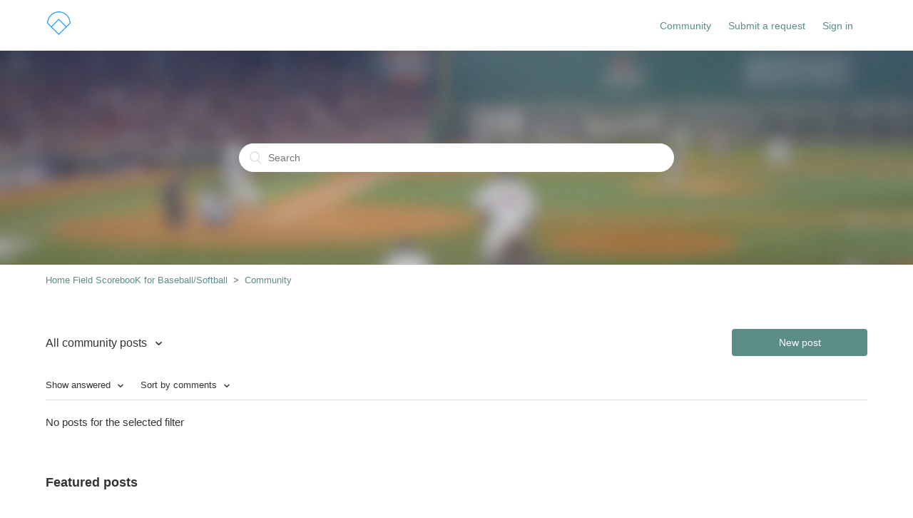

--- FILE ---
content_type: text/html; charset=utf-8
request_url: https://homefieldscorebook.zendesk.com/hc/en-us/community/posts?filter_by=answered&sort_by=comments
body_size: 3217
content:
<!DOCTYPE html>
<html dir="ltr" lang="en-US">
<head>
  <meta charset="utf-8" />
  <!-- v26831 -->


  <title>Posts &ndash; Home Field ScorebooK for Baseball/Softball</title>

  <meta name="csrf-param" content="authenticity_token">
<meta name="csrf-token" content="">

  <link href="https://homefieldscorebook.zendesk.com/hc/en-us/community/posts" rel="canonical">

  <link rel="stylesheet" href="//static.zdassets.com/hc/assets/application-f34d73e002337ab267a13449ad9d7955.css" media="all" id="stylesheet" />
    <!-- Entypo pictograms by Daniel Bruce — www.entypo.com -->
    <link rel="stylesheet" href="//static.zdassets.com/hc/assets/theming_v1_support-e05586b61178dcde2a13a3d323525a18.css" media="all" />
  <link rel="stylesheet" type="text/css" href="/hc/theming_assets/272776/2666296/style.css?digest=27275849175309">

  <link rel="icon" type="image/x-icon" href="/hc/theming_assets/01HZH28R1HBQC8MGX0VHDAGK7H">

    <script src="//static.zdassets.com/hc/assets/jquery-ed472032c65bb4295993684c673d706a.js"></script>
    

  <meta content="width=device-width, initial-scale=1.0, maximum-scale=1.0, user-scalable=0" name="viewport" />

  <script type="text/javascript" src="/hc/theming_assets/272776/2666296/script.js?digest=27275849175309"></script>
</head>
<body class="community-enabled">
  
  
  

  <header class="header">
  <div class="logo">
    <a title="Home" href="/hc/en-us">
      <img src="/hc/theming_assets/01HZH28QRDWG28DQEBCV8T1JZQ" alt="Logo">
    </a>
  </div>
  <div class="nav-wrapper">
    <span class="icon-menu"></span>
    <nav class="user-nav" id="user-nav">
      <a href="/hc/en-us/community/topics">Community</a>
      <a class="submit-a-request" href="/hc/en-us/requests/new">Submit a request</a>
    </nav>
      <a class="login" data-auth-action="signin" role="button" rel="nofollow" title="Opens a dialog" href="https://homefieldscorebook.zendesk.com/access?brand_id=2666296&amp;return_to=https%3A%2F%2Fhomefieldscorebook.zendesk.com%2Fhc%2Fen-us%2Fcommunity%2Fposts%3Ffilter_by%3Danswered%26sort_by%3Dcomments&amp;locale=en-us">Sign in</a>

  </div>
</header>


  <main role="main">
    <section class="section hero community-hero">
  <div class="hero-inner">
    <form role="search" class="search search-full" data-search="" action="/hc/en-us/search" accept-charset="UTF-8" method="get"><input type="hidden" name="utf8" value="&#x2713;" autocomplete="off" /><input type="search" name="query" id="query" placeholder="Search" aria-label="Search" /></form>
  </div>
</section>

<div class="container">
  <nav class="sub-nav">
    <ol class="breadcrumbs">
  
    <li title="Home Field ScorebooK for Baseball/Softball">
      
        <a href="/hc/en-us">Home Field ScorebooK for Baseball/Softball</a>
      
    </li>
  
    <li title="Community">
      
        <a href="/hc/en-us/community/topics">Community</a>
      
    </li>
  
</ol>

  </nav>

  <header class="page-header community-header">
    <span class="dropdown">
      <span class="dropdown-toggle">
        <h4>All community posts</h4>
      </span>
      <span class="dropdown-menu" role="menu">
        <a role="menuitem" href="/hc/en-us/community/topics">
          Show topics
        </a>
        <a role="menuitem" aria-selected="true" href="/hc/en-us/community/posts">
          Show all posts
        </a>
      </span>
    </span>
    <span class="post-to-community">
      <a class="button-large" role="button" href="/hc/en-us/community/posts/new">New post</a>
    </span>
  </header>

  <div class="topic-header">
    <span class="topic-filters">
      <span class="dropdown">
        <span class="dropdown-toggle">
          Show answered
        </span>
        <span class="dropdown-menu" role="menu">
          
            <a href="/hc/en-us/community/posts?filter_by=all&amp;sort_by=comments" aria-selected="false" role="menuitem">
              All
            </a>
          
            <a href="/hc/en-us/community/posts?filter_by=planned&amp;sort_by=comments" aria-selected="false" role="menuitem">
              Planned
            </a>
          
            <a href="/hc/en-us/community/posts?filter_by=not_planned&amp;sort_by=comments" aria-selected="false" role="menuitem">
              Not planned
            </a>
          
            <a href="/hc/en-us/community/posts?filter_by=completed&amp;sort_by=comments" aria-selected="false" role="menuitem">
              Completed
            </a>
          
            <a href="/hc/en-us/community/posts?filter_by=answered&amp;sort_by=comments" aria-selected="true" role="menuitem">
              Answered
            </a>
          
            <a href="/hc/en-us/community/posts?filter_by=none&amp;sort_by=comments" aria-selected="false" role="menuitem">
              No status
            </a>
          
        </span>
      </span>
      <span class="dropdown">
        <span class="dropdown-toggle">
          Sort by comments
        </span>
        <span class="dropdown-menu" role="menu">
          
            <a href="/hc/en-us/community/posts?filter_by=answered&amp;sort_by=created_at" aria-selected="false" role="menuitem">
              Newest post
            </a>
          
            <a href="/hc/en-us/community/posts?filter_by=answered&amp;sort_by=recent_activity" aria-selected="false" role="menuitem">
              Recent activity
            </a>
          
            <a href="/hc/en-us/community/posts?filter_by=answered&amp;sort_by=votes" aria-selected="false" role="menuitem">
              Votes
            </a>
          
            <a href="/hc/en-us/community/posts?filter_by=answered&amp;sort_by=comments" aria-selected="true" role="menuitem">
              Comments
            </a>
          
        </span>
      </span>
    </span>
  </div>

  <ul class="posts-list striped-list">
    
      <div class="no-posts-with-filter">
        No posts for the selected filter
      </div>
    
    
  </ul>

  

  
    <section class="section community-featured-posts">
      <h3>Featured posts</h3>
      <ul class="promoted-articles">
        
          <li class="promoted-articles-item">
            <a href="https://homefieldscorebook.zendesk.com/hc/en-us/community/posts/213941923-How-do-I-submit-a-bug">
              How do I submit a bug?
            </a>
          </li>
        
          <li class="promoted-articles-item">
            <a href="https://homefieldscorebook.zendesk.com/hc/en-us/community/posts/213941963-Change-number-of-batters-or-fielders">
              Change number of batters or fielders
            </a>
          </li>
        
      </ul>
    </section>
  

  <section class="community-activity activity">
    
      <div data-app="recent-activity" data-url="/hc/api/internal/communities/public/recent_activities?locale=en-us" data-scope="Community"></div>
    
  </section>

  <section class="container community-footer">
    <h4>Didn't find what you were looking for?</h4>
    <a class="button-large" role="button" href="/hc/en-us/community/posts/new">New post</a>
  </section>
</div>

  </main>

  <footer class="footer">
  <div class="footer-inner">
    <a title="Home" href="/hc/en-us">Home Field ScorebooK for Baseball/Softball</a>

    <div class="footer-language-selector">
      
    </div>
  </div>
</footer>


    <div class="powered-by-zendesk">
  <svg xmlns="http://www.w3.org/2000/svg" width="26" height="26" focusable="false" viewBox="0 0 26 26">
    <path d="M12 8.2v14.5H0zM12 3c0 3.3-2.7 6-6 6S0 6.3 0 3h12zm2 19.7c0-3.3 2.7-6 6-6s6 2.7 6 6H14zm0-5.2V3h12z"/>
  </svg>

  <a href="https://www.zendesk.com/service/help-center/?utm_source=helpcenter&utm_medium=poweredbyzendesk&utm_campaign=text&utm_content=Home+Field+ScorebooK+for+Baseball%2FSoftball" target="_blank" rel="nofollow">Powered by Zendesk</a>
</div>


  <!-- / -->

  
  <script src="//static.zdassets.com/hc/assets/en-us.f90506476acd6ed8bfc8.js"></script>
  

  <script type="text/javascript">
  /*

    Greetings sourcecode lurker!

    This is for internal Zendesk and legacy usage,
    we don't support or guarantee any of these values
    so please don't build stuff on top of them.

  */

  HelpCenter = {};
  HelpCenter.account = {"subdomain":"homefieldscorebook","environment":"production","name":"Home Field ScorebooK for Baseball/Softball"};
  HelpCenter.user = {"identifier":"da39a3ee5e6b4b0d3255bfef95601890afd80709","email":null,"name":"","role":"anonymous","avatar_url":"https://assets.zendesk.com/hc/assets/default_avatar.png","is_admin":false,"organizations":[],"groups":[]};
  HelpCenter.internal = {"asset_url":"//static.zdassets.com/hc/assets/","web_widget_asset_composer_url":"https://static.zdassets.com/ekr/snippet.js","current_session":{"locale":"en-us","csrf_token":null,"shared_csrf_token":null},"usage_tracking":{},"current_record_id":null,"current_record_url":null,"current_record_title":null,"current_text_direction":"ltr","current_brand_id":2666296,"current_brand_name":"Home Field ScorebooK for Baseball/Softball","current_brand_url":"https://homefieldscorebook.zendesk.com","current_brand_active":true,"current_path":"/hc/en-us/community/posts","show_autocomplete_breadcrumbs":false,"user_info_changing_enabled":false,"has_user_profiles_enabled":false,"has_end_user_attachments":true,"user_aliases_enabled":false,"has_anonymous_kb_voting":false,"has_multi_language_help_center":false,"show_at_mentions":false,"embeddables_config":{"embeddables_web_widget":false,"embeddables_help_center_auth_enabled":false,"embeddables_connect_ipms":false},"answer_bot_subdomain":"static","gather_plan_state":"subscribed","has_article_verification":false,"has_gather":true,"has_ckeditor":false,"has_community_enabled":true,"has_community_badges":false,"has_community_post_content_tagging":false,"has_gather_content_tags":false,"has_guide_content_tags":true,"has_user_segments":true,"has_answer_bot_web_form_enabled":false,"has_garden_modals":false,"theming_cookie_key":"hc-da39a3ee5e6b4b0d3255bfef95601890afd80709-2-preview","is_preview":false,"has_search_settings_in_plan":true,"theming_api_version":1,"theming_settings":{"color_1":"#5b8c88","color_2":"#ffffff","color_3":"#333333","color_4":"#5b8c88","color_5":"#ffffff","font_1":"-apple-system, BlinkMacSystemFont, 'Segoe UI', Helvetica, Arial, sans-serif","font_2":"-apple-system, BlinkMacSystemFont, 'Segoe UI', Helvetica, Arial, sans-serif","logo":"/hc/theming_assets/01HZH28QRDWG28DQEBCV8T1JZQ","favicon":"/hc/theming_assets/01HZH28R1HBQC8MGX0VHDAGK7H","homepage_background_image":"/hc/theming_assets/01HZH28RAQM0TE40B1QW1DJ342","community_background_image":"/hc/theming_assets/01HZH28RED9V1GCXAKXY7F1R9J","community_image":"/hc/theming_assets/01HZH28RSYEEZG4BXNZKP7PJ3V"},"has_pci_credit_card_custom_field":false,"help_center_restricted":false,"is_assuming_someone_else":false,"flash_messages":[],"user_photo_editing_enabled":true,"user_preferred_locale":"en-us","base_locale":"en-us","login_url":"https://homefieldscorebook.zendesk.com/access?brand_id=2666296\u0026return_to=https%3A%2F%2Fhomefieldscorebook.zendesk.com%2Fhc%2Fen-us%2Fcommunity%2Fposts%3Ffilter_by%3Danswered%26sort_by%3Dcomments","has_alternate_templates":false,"has_custom_statuses_enabled":false,"has_hc_generative_answers_setting_enabled":true,"has_generative_search_with_zgpt_enabled":false,"has_suggested_initial_questions_enabled":false,"has_guide_service_catalog":false,"has_service_catalog_search_poc":false,"has_service_catalog_itam":false,"has_csat_reverse_2_scale_in_mobile":false,"has_knowledge_navigation":false,"has_unified_navigation":false,"has_csat_bet365_branding":false,"version":"v26831","dev_mode":false};
</script>

  
  <script src="//static.zdassets.com/hc/assets/moment-3b62525bdab669b7b17d1a9d8b5d46b4.js"></script>
  <script src="//static.zdassets.com/hc/assets/hc_enduser-2a5c7d395cc5df83aeb04ab184a4dcef.js"></script>
  
  
</body>
</html>